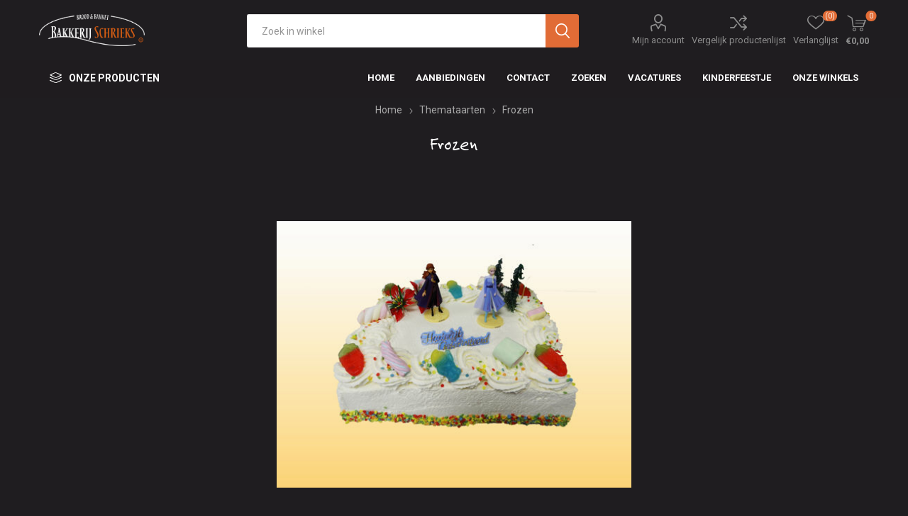

--- FILE ---
content_type: text/html; charset=utf-8
request_url: https://bakkerij-janschrieks.nl/frozen
body_size: 48128
content:
<!DOCTYPE html><html lang=nl class=html-product-details-page><head><title>Bakkerij Jan Schrieks | Frozen</title><meta charset=UTF-8><meta name=description content="Al 25 jaar een echte Zeeuwse ambachtelijke bakkeren altijd een jong en bruisend familiebedrijf geweest en gebleven."><meta name=keywords content=""><meta name=generator content=nopCommerce><meta name=viewport content="width=device-width, initial-scale=1, maximum-scale=1, user-scalable=0"><link rel=preload as=font href=/Themes/Emporium/Content/icons/emporium-icons.woff crossorigin><link href="https://fonts.googleapis.com/css?family=Roboto:300,400,700&amp;subset=cyrillic-ext,greek-ext&amp;display=swap" rel=stylesheet><meta property=og:type content=product><meta property=og:title content=Frozen><meta property=og:description content=""><meta property=og:image content=https://bakkerij-janschrieks.nl/images/thumbs/0000838_frozen_510.jpeg><meta property=og:image:url content=https://bakkerij-janschrieks.nl/images/thumbs/0000838_frozen_510.jpeg><meta property=og:url content=https://bakkerij-janschrieks.nl/frozen><meta property=og:site_name content="Bakkerij Jan Schrieks"><meta property=twitter:card content=summary><meta property=twitter:site content="Bakkerij Jan Schrieks"><meta property=twitter:title content=Frozen><meta property=twitter:description content=""><meta property=twitter:image content=https://bakkerij-janschrieks.nl/images/thumbs/0000838_frozen_510.jpeg><meta property=twitter:url content=https://bakkerij-janschrieks.nl/frozen><link rel=stylesheet href=https://use.typekit.net/vrb1ejt.css><style>.product-details-page .full-description{display:none}.product-details-page .ui-tabs .full-description{display:block}.product-details-page .tabhead-full-description{display:none}.product-details-page .product-specs-box{display:none}.product-details-page .ui-tabs .product-specs-box{display:block}.product-details-page .ui-tabs .product-specs-box .title{display:none}</style><script async src="https://www.googletagmanager.com/gtag/js?id=G-9K4PNY6F5M"></script><script>function gtag(){dataLayer.push(arguments)}window.dataLayer=window.dataLayer||[];gtag("js",new Date);gtag("config","G-9K4PNY6F5M")</script><link href="/Themes/Emporium/Content/css/styles.css?v=4.30" rel=stylesheet><link href="/Themes/Emporium/Content/css/tables.css?v=4.30" rel=stylesheet><link href="/Themes/Emporium/Content/css/mobile.css?v=4.30" rel=stylesheet><link href="/Themes/Emporium/Content/css/480.css?v=4.30" rel=stylesheet><link href="/Themes/Emporium/Content/css/768.css?v=4.30" rel=stylesheet><link href="/Themes/Emporium/Content/css/1024.css?v=4.30" rel=stylesheet><link href="/Themes/Emporium/Content/css/1280.css?v=4.30" rel=stylesheet><link href="/Themes/Emporium/Content/css/1600.css?v=4.30" rel=stylesheet><link href="/Themes/Emporium/Content/css/schrieks.css?v=4.31" rel=stylesheet><link href="/Plugins/SevenSpikes.Core/Styles/slick-slider-1.6.0.css?v=4.30" rel=stylesheet><link href="/Plugins/SevenSpikes.Core/Styles/perfect-scrollbar.min.css?v=4.30" rel=stylesheet><link href=/Plugins/SevenSpikes.Nop.Plugins.CloudZoom/Themes/Emporium/Content/cloud-zoom/CloudZoom.css rel=stylesheet><link href=/lib/magnific-popup/magnific-popup.css rel=stylesheet><link href=/Plugins/SevenSpikes.Nop.Plugins.NopQuickTabs/Themes/Emporium/Content/QuickTabs.css rel=stylesheet><link href=/Plugins/SevenSpikes.Nop.Plugins.InstantSearch/Themes/Emporium/Content/InstantSearch.css rel=stylesheet><link href=/Plugins/SevenSpikes.Nop.Plugins.MegaMenu/Themes/Emporium/Content/MegaMenu.css rel=stylesheet><link href=/Plugins/SevenSpikes.Nop.Plugins.AjaxCart/Themes/Emporium/Content/ajaxCart.css rel=stylesheet><link href=/Plugins/SevenSpikes.Nop.Plugins.ProductRibbons/Styles/Ribbons.common.css rel=stylesheet><link href=/Plugins/SevenSpikes.Nop.Plugins.ProductRibbons/Themes/Emporium/Content/Ribbons.css rel=stylesheet><link href=/Plugins/SevenSpikes.Nop.Plugins.QuickView/Themes/Emporium/Content/QuickView.css rel=stylesheet><link href=/lib/fineuploader/fine-uploader.min.css rel=stylesheet><link href="/Themes/Emporium/Content/css/theme.custom-1.css?v=14" rel=stylesheet><script src=/Plugins/Ultimate.Core/Content/js/localization.js></script><link rel=apple-touch-icon sizes=180x180 href=/icons/icons_0/apple-touch-icon.png><link rel=icon type=image/png sizes=32x32 href=/icons/icons_0/favicon-32x32.png><link rel=icon type=image/png sizes=192x192 href=/icons/icons_0/android-chrome-192x192.png><link rel=icon type=image/png sizes=16x16 href=/icons/icons_0/favicon-16x16.png><link rel=manifest href=/icons/icons_0/site.webmanifest><link rel=mask-icon href=/icons/icons_0/safari-pinned-tab.svg color=#5bbad5><link rel="shortcut icon" href=/icons/icons_0/favicon.ico><meta name=msapplication-TileColor content=#2d89ef><meta name=msapplication-TileImage content=/icons/icons_0/mstile-144x144.png><meta name=msapplication-config content=/icons/icons_0/browserconfig.xml><meta name=theme-color content=#ffffff><body class=product-details-page-body><div class=ajax-loading-block-window style=display:none></div><div id=dialog-notifications-success title=Melding style=display:none></div><div id=dialog-notifications-error title=Fout style=display:none></div><div id=dialog-notifications-warning title=Waarschuwing style=display:none></div><div id=bar-notification class=bar-notification-container data-close=Sluiten></div><!--[if lte IE 8]><div style=clear:both;height:59px;text-align:center;position:relative><a href=http://www.microsoft.com/windows/internet-explorer/default.aspx target=_blank> <img src=/Themes/Emporium/Content/img/ie_warning.jpg height=42 width=820 alt="You are using an outdated browser. For a faster, safer browsing experience, upgrade for free today."> </a></div><![endif]--><div class=master-wrapper-page><div class=responsive-nav-wrapper-parent><div class=responsive-nav-wrapper><div class=menu-title><span>Menu</span></div><div class=search-wrap><span>Zoek</span></div><div class=mobile-logo><a href="/" class=logo> <img alt="Bakkerij Jan Schrieks" title="Bakkerij Jan Schrieks" src=https://bakkerij-janschrieks.nl/images/thumbs/0000111_logo_schrieks.png></a></div><div class=shopping-cart-link></div><div class=personal-button id=header-links-opener><span>Persoonlijk menu</span></div></div></div><div class=header><div class=header-upper><div class=header-selectors-wrapper></div></div><div class=header-lower><div class=header-logo><a href="/" class=logo> <img alt="Bakkerij Jan Schrieks" title="Bakkerij Jan Schrieks" src=https://bakkerij-janschrieks.nl/images/thumbs/0000111_logo_schrieks.png></a></div><div class="search-box store-search-box"><div class=close-side-menu><span class=close-side-menu-text>Zoek in winkel</span> <span class=close-side-menu-btn>Sluiten</span></div><form method=get id=small-search-box-form action=/search><input type=text class=search-box-text id=small-searchterms autocomplete=off name=q placeholder="Zoek in winkel" aria-label="Zoekvak tekstinvoer"> <input type=hidden class=instantSearchResourceElement data-highlightfirstfoundelement=true data-minkeywordlength=3 data-defaultproductsortoption=0 data-instantsearchurl=/instantSearchFor data-searchpageurl=/search data-searchinproductdescriptions=true data-numberofvisibleproducts=5 data-noresultsresourcetext=" No data found."> <input type=submit class="button-1 search-box-button" value=Zoeken></form></div><div class=header-links-wrapper><div class=header-links><ul><li><a href=/customer/info class="ico-account opener" data-loginurl=/login>Mijn account</a><div class=profile-menu-box><div class=close-side-menu><span class=close-side-menu-text>Mijn account</span> <span class=close-side-menu-btn>Sluiten</span></div><div class=header-form-holder><a href="/register?returnUrl=%2Ffrozen" class=ico-register>Registreren</a> <a href="/login?returnUrl=%2Ffrozen" class=ico-login>Inloggen</a></div></div><li><a href=/compareproducts class=ico-compare>Vergelijk productenlijst</a><li><a href=/wishlist class=ico-wishlist> <span class=wishlist-label>Verlanglijst</span> <span class=wishlist-qty>(0)</span> </a></ul><div class=mobile-flyout-wrapper><div class=close-side-menu><span class=close-side-menu-text>Winkelwagen</span> <span class=close-side-menu-btn>Sluiten</span></div><div id=flyout-cart class=flyout-cart data-removeitemfromcarturl=/EmporiumTheme/RemoveItemFromCart data-flyoutcarturl=/EmporiumTheme/FlyoutShoppingCart><div id=topcartlink><a href=/cart class=ico-cart> <span class=cart-qty>0</span> <span class=cart-label> &#x20AC;0,00 </span> </a></div><div class=mini-shopping-cart><div class=flyout-cart-scroll-area><p>U heeft geen artikelen in uw winkelwagen.</div></div></div></div></div></div></div><div class=header-menu-parent><div class="header-menu categories-in-side-panel"><div class=category-navigation-list-wrapper><span class=category-navigation-title>Onze producten</span><ul class="category-navigation-list sticky-flyout"></ul></div><div class=close-menu><span class=close-menu-text>Menu</span> <span class=close-menu-btn>Sluiten</span></div><ul class=mega-menu data-isrtlenabled=false data-enableclickfordropdown=false><li><a href="/" title=Home><span> Home</span></a><li><a href=/aanbiedingen title=Aanbiedingen><span> Aanbiedingen</span></a><li><a href=/contactus title=Contact><span> Contact</span></a><li><a href=/search title=Zoeken><span> Zoeken</span></a><li class="has-sublist mega-menu-categories root-category-items"><span class="with-subcategories single-item-categories labelfornextplusbutton">Onze producten</span><div class=plus-button></div><div class=sublist-wrap><ul class=sublist><li class=back-button><span>Back</span><li class=has-sublist><a href=/grootbrood title=Grootbrood class=with-subcategories><span>Grootbrood</span></a><div class=plus-button></div><div class=sublist-wrap><ul class=sublist><li class=back-button><span>Back</span><li><a class=lastLevelCategory href=/witbrood title=Witbrood><span>Witbrood</span></a><li><a class=lastLevelCategory href=/bruinbrood title=Bruinbrood><span>Bruinbrood</span></a><li><a class=lastLevelCategory href=/volkoren title=Volkoren><span>Volkoren</span></a><li><a class=lastLevelCategory href=/meergranen title=Meergranen><span>Meergranen</span></a></ul></div><li class=has-sublist><a href=/biologisch-brood title="Biologisch brood" class=with-subcategories><span>Biologisch brood</span></a><div class=plus-button></div><div class=sublist-wrap><ul class=sublist><li class=back-button><span>Back</span><li><a class=lastLevelCategory href=/eko-volkoren title="Eko volkoren"><span>Eko volkoren</span></a><li><a class=lastLevelCategory href=/eko-spelt title="Eko spelt"><span>Eko spelt</span></a><li><a class=lastLevelCategory href=/eko-meergranen title="Eko meergranen"><span>Eko meergranen</span></a><li><a class=lastLevelCategory href=/eko-desem-authenthiek title="Eko Desem authenthiek"><span>Eko Desem authenthiek</span></a></ul></div><li><a class=lastLevelCategory href=/gevuld-brood title="Gevuld brood"><span>Gevuld brood</span></a><li><a class=lastLevelCategory href=/kleinbrood title=Kleinbrood><span>Kleinbrood</span></a><li><a class=lastLevelCategory href=/hardbrood title=Hardbrood><span>Hardbrood</span></a><li><a class=lastLevelCategory href=/stokbrood title=Stokbrood><span>Stokbrood</span></a><li><a class=lastLevelCategory href=/stukwerk-zoet title="Stukwerk zoet"><span>Stukwerk zoet</span></a><li><a class=lastLevelCategory href=/stukwerk-hartig title="Stukwerk hartig"><span>Stukwerk hartig</span></a><li><a class=lastLevelCategory href=/cake-en-koek title="Cake en koek"><span>Cake en koek</span></a><li><a class=lastLevelCategory href=/gebak title=Gebak><span>Gebak</span></a><li><a class=lastLevelCategory href=/taarten title=Taarten><span>Taarten</span></a><li><a class=lastLevelCategory href=/themataarten title=Themataarten><span>Themataarten</span></a><li><a class=lastLevelCategory href=/geboorte title=Geboorte><span>Geboorte</span></a><li><a class=lastLevelCategory href=/aanbiedingen title=Aanbiedingen><span>Aanbiedingen</span></a></ul></div><li><a href=/vacatures title=Vacatures><span> Vacatures</span></a><li><a href=https://www.bakkerij-janschrieks.nl/kinderfeestjes-2 title=Kinderfeestje><span> Kinderfeestje</span></a><li class=store-locator><a class=with-subcategories href=/AllShops title="Onze winkels">Onze winkels</a><div class=plus-button></div><div class=sublist-wrap><ul class=sublist><li class=back-button><span>Terug</span><li><a href=/reigersbergstraat title=Reigersbergstraat>Reigersbergstraat</a><li><a href=/noordpoort title=Noordpoort>Noordpoort</a><li><a href=/euromarkt title=Euromarkt>Euromarkt</a><li><a href=/papegaaienburg title=Papegaaienburg>Papegaaienburg</a><li><a href=/veerstraat title=Veerstraat>Veerstraat</a><li><a href=/paspoortstraat title=Paspoortstraat>Paspoortstraat</a><li><a href=/dorpsdijk title=Dorpsdijk>Dorpsdijk</a><li><a href=/markt title=Markt>Markt</a><li><a href=/oostkapelle title=Oostkapelle>Oostkapelle</a></ul></div></ul><ul class=mega-menu-responsive><li class=all-categories><span class=labelfornextplusbutton>Onze producten</span><div class=plus-button></div><div class=sublist-wrap><ul class=sublist><li class=back-button><span>Terug</span><li class="has-sublist mega-menu-categories root-category-items"><span class="with-subcategories single-item-categories labelfornextplusbutton">Onze producten</span><div class=plus-button></div><div class=sublist-wrap><ul class=sublist><li class=back-button><span>Back</span><li class=has-sublist><a href=/grootbrood title=Grootbrood class=with-subcategories><span>Grootbrood</span></a><div class=plus-button></div><div class=sublist-wrap><ul class=sublist><li class=back-button><span>Back</span><li><a class=lastLevelCategory href=/witbrood title=Witbrood><span>Witbrood</span></a><li><a class=lastLevelCategory href=/bruinbrood title=Bruinbrood><span>Bruinbrood</span></a><li><a class=lastLevelCategory href=/volkoren title=Volkoren><span>Volkoren</span></a><li><a class=lastLevelCategory href=/meergranen title=Meergranen><span>Meergranen</span></a></ul></div><li class=has-sublist><a href=/biologisch-brood title="Biologisch brood" class=with-subcategories><span>Biologisch brood</span></a><div class=plus-button></div><div class=sublist-wrap><ul class=sublist><li class=back-button><span>Back</span><li><a class=lastLevelCategory href=/eko-volkoren title="Eko volkoren"><span>Eko volkoren</span></a><li><a class=lastLevelCategory href=/eko-spelt title="Eko spelt"><span>Eko spelt</span></a><li><a class=lastLevelCategory href=/eko-meergranen title="Eko meergranen"><span>Eko meergranen</span></a><li><a class=lastLevelCategory href=/eko-desem-authenthiek title="Eko Desem authenthiek"><span>Eko Desem authenthiek</span></a></ul></div><li><a class=lastLevelCategory href=/gevuld-brood title="Gevuld brood"><span>Gevuld brood</span></a><li><a class=lastLevelCategory href=/kleinbrood title=Kleinbrood><span>Kleinbrood</span></a><li><a class=lastLevelCategory href=/hardbrood title=Hardbrood><span>Hardbrood</span></a><li><a class=lastLevelCategory href=/stokbrood title=Stokbrood><span>Stokbrood</span></a><li><a class=lastLevelCategory href=/stukwerk-zoet title="Stukwerk zoet"><span>Stukwerk zoet</span></a><li><a class=lastLevelCategory href=/stukwerk-hartig title="Stukwerk hartig"><span>Stukwerk hartig</span></a><li><a class=lastLevelCategory href=/cake-en-koek title="Cake en koek"><span>Cake en koek</span></a><li><a class=lastLevelCategory href=/gebak title=Gebak><span>Gebak</span></a><li><a class=lastLevelCategory href=/taarten title=Taarten><span>Taarten</span></a><li><a class=lastLevelCategory href=/themataarten title=Themataarten><span>Themataarten</span></a><li><a class=lastLevelCategory href=/geboorte title=Geboorte><span>Geboorte</span></a><li><a class=lastLevelCategory href=/aanbiedingen title=Aanbiedingen><span>Aanbiedingen</span></a></ul></div></ul></div><li><a href="/" title=Home><span> Home</span></a><li><a href=/aanbiedingen title=Aanbiedingen><span> Aanbiedingen</span></a><li><a href=/contactus title=Contact><span> Contact</span></a><li><a href=/search title=Zoeken><span> Zoeken</span></a><li><a href=/vacatures title=Vacatures><span> Vacatures</span></a><li><a href=https://www.bakkerij-janschrieks.nl/kinderfeestjes-2 title=Kinderfeestje><span> Kinderfeestje</span></a><li class=store-locator><a class=with-subcategories href=/AllShops title="Onze winkels">Onze winkels</a><div class=plus-button></div><div class=sublist-wrap><ul class=sublist><li class=back-button><span>Terug</span><li><a href=/reigersbergstraat title=Reigersbergstraat>Reigersbergstraat</a><li><a href=/noordpoort title=Noordpoort>Noordpoort</a><li><a href=/euromarkt title=Euromarkt>Euromarkt</a><li><a href=/papegaaienburg title=Papegaaienburg>Papegaaienburg</a><li><a href=/veerstraat title=Veerstraat>Veerstraat</a><li><a href=/paspoortstraat title=Paspoortstraat>Paspoortstraat</a><li><a href=/dorpsdijk title=Dorpsdijk>Dorpsdijk</a><li><a href=/markt title=Markt>Markt</a><li><a href=/oostkapelle title=Oostkapelle>Oostkapelle</a></ul></div></ul><div class=mobile-menu-items></div></div></div></div><div class=overlayOffCanvas></div><div class=master-wrapper-content><div class=ajaxCartInfo data-getajaxcartbuttonurl=/NopAjaxCart/GetAjaxCartButtonsAjax data-productpageaddtocartbuttonselector=.add-to-cart-button data-productboxaddtocartbuttonselector=.product-box-add-to-cart-button data-productboxproductitemelementselector=.product-item data-usenopnotification=False data-nopnotificationcartresource="Het product is toegevoegd aan uw &lt;a href=&#34;/cart&#34;>winkelwagen&lt;/a>" data-nopnotificationwishlistresource="Het product is toegevoegd aan uw &lt;a href=&#34;/wishlist&#34;>verlanglijst&lt;/a>" data-enableonproductpage=True data-enableoncatalogpages=True data-minishoppingcartquatityformattingresource=({0}) data-miniwishlistquatityformattingresource=({0}) data-addtowishlistbuttonselector=.add-to-wishlist-button></div><input id=addProductVariantToCartUrl name=addProductVariantToCartUrl type=hidden value=/AddProductFromProductDetailsPageToCartAjax> <input id=addProductToCartUrl name=addProductToCartUrl type=hidden value=/AddProductToCartAjax> <input id=miniShoppingCartUrl name=miniShoppingCartUrl type=hidden value=/MiniShoppingCart> <input id=flyoutShoppingCartUrl name=flyoutShoppingCartUrl type=hidden value=/NopAjaxCartFlyoutShoppingCart> <input id=checkProductAttributesUrl name=checkProductAttributesUrl type=hidden value=/CheckIfProductOrItsAssociatedProductsHasAttributes> <input id=getMiniProductDetailsViewUrl name=getMiniProductDetailsViewUrl type=hidden value=/GetMiniProductDetailsView> <input id=flyoutShoppingCartPanelSelector name=flyoutShoppingCartPanelSelector type=hidden value=#flyout-cart> <input id=shoppingCartMenuLinkSelector name=shoppingCartMenuLinkSelector type=hidden value=.cart-qty> <input id=wishlistMenuLinkSelector name=wishlistMenuLinkSelector type=hidden value=span.wishlist-qty><div id=product-ribbon-info data-productid=652 data-productboxselector=".product-item, .item-holder" data-productboxpicturecontainerselector=".picture, .item-picture" data-productpagepicturesparentcontainerselector=.product-essential data-productpagebugpicturecontainerselector=.picture data-retrieveproductribbonsurl=/RetrieveProductRibbons></div><div class=quickViewData data-productselector=.product-item data-productselectorchild=.btn-wrapper data-retrievequickviewurl=/quickviewdata data-quickviewbuttontext="Quick View" data-quickviewbuttontitle="Quick View" data-isquickviewpopupdraggable=False data-enablequickviewpopupoverlay=False data-accordionpanelsheightstyle=content data-getquickviewbuttonroute=/getquickviewbutton></div><div class=master-column-wrapper><div class=center-1><div class="page product-details-page"><div class=page-body><form method=post id=product-details-form action=/frozen><div itemscope itemtype=http://schema.org/Product><meta itemprop=name content=Frozen><meta itemprop=sku content=63100_GROUPED_><meta itemprop=gtin><meta itemprop=mpn><meta itemprop=description content=""><meta itemprop=image content=https://bakkerij-janschrieks.nl/images/thumbs/0000838_frozen_510.jpeg><div itemprop=offers itemscope itemtype=http://schema.org/Offer><meta itemprop=url content=https://bakkerij-janschrieks.nl/frozen><meta itemprop=price content=40.00><meta itemprop=priceCurrency content=EUR><meta itemprop=priceValidUntil></div><div itemprop=review itemscope itemtype=http://schema.org/Review><meta itemprop=author content=ALL><meta itemprop=url content=/productreviews/652></div><div itemprop=isAccessoryOrSparePartFor itemscope itemtype=http://schema.org/Product><meta itemprop=name content="Themataart Frozen 2, 12 personen rond"><meta itemprop=sku content=63100><meta itemprop=gtin><meta itemprop=mpn><meta itemprop=description content=""><meta itemprop=image content=https://bakkerij-janschrieks.nl/images/thumbs/0000230_themataart-frozen-2-12-personen-rond_320.jpeg><div itemprop=offers itemscope itemtype=http://schema.org/Offer><meta itemprop=url content=https://bakkerij-janschrieks.nl/themataart-frozen-2-12-personen-rond><meta itemprop=price content=40.00><meta itemprop=priceCurrency content=EUR><meta itemprop=priceValidUntil></div><div itemprop=review itemscope itemtype=http://schema.org/Review><meta itemprop=author content=ALL><meta itemprop=url content=/productreviews/107></div></div><div itemprop=isAccessoryOrSparePartFor itemscope itemtype=http://schema.org/Product><meta itemprop=name content="Themataart Frozen 2, 20 personen vierkant"><meta itemprop=sku content=63101><meta itemprop=gtin><meta itemprop=mpn><meta itemprop=description content=""><meta itemprop=image content=https://bakkerij-janschrieks.nl/images/thumbs/0000448_themataart-frozen-2-20-personen_320.jpeg><div itemprop=offers itemscope itemtype=http://schema.org/Offer><meta itemprop=url content=https://bakkerij-janschrieks.nl/themataart-frozen-2-20-personen><meta itemprop=price content=56.95><meta itemprop=priceCurrency content=EUR><meta itemprop=priceValidUntil></div><div itemprop=review itemscope itemtype=http://schema.org/Review><meta itemprop=author content=ALL><meta itemprop=url content=/productreviews/491></div></div></div><div data-productid=652><div class=product-essential><div class=mobile-name-holder></div><div class=mobile-prev-next-holder></div><input type=hidden class=cloudZoomAdjustPictureOnProductAttributeValueChange data-productid=652 data-isintegratedbywidget=true> <input type=hidden class=cloudZoomEnableClickToZoom><div class="gallery sevenspikes-cloudzoom-gallery"><div class=picture-wrapper><div class=picture id=sevenspikes-cloud-zoom data-zoomwindowelementid="" data-selectoroftheparentelementofthecloudzoomwindow="" data-defaultimagecontainerselector=".product-essential .gallery" data-zoom-window-width=400 data-zoom-window-height=400><a href=https://bakkerij-janschrieks.nl/images/thumbs/0000838_frozen.jpeg data-full-image-url=https://bakkerij-janschrieks.nl/images/thumbs/0000838_frozen.jpeg class=picture-link id=zoom1> <img src=https://bakkerij-janschrieks.nl/images/thumbs/0000838_frozen_510.jpeg alt="Afbeelding van Frozen" class=cloudzoom id=cloudZoomImage itemprop=image data-cloudzoom="appendSelector: '.picture-wrapper', zoomPosition: 'inside', zoomOffsetX: 0, captionPosition: 'bottom', tintOpacity: 0, zoomWidth: 400, zoomHeight: 400, easing: 3, touchStartDelay: true, zoomFlyOut: false, disableZoom: 'auto'"> </a></div></div></div><div class=overview><div class=prev-next-holder></div><div class=breadcrumb><ul itemscope itemtype=http://schema.org/BreadcrumbList><li><span> <a href="/"> <span>Home</span> </a> </span> <span class=delimiter>/</span><li itemprop=itemListElement itemscope itemtype=http://schema.org/ListItem><a href=/themataarten itemprop=item> <span itemprop=name>Themataarten</span> </a> <span class=delimiter>/</span><meta itemprop=position content=1><li itemprop=itemListElement itemscope itemtype=http://schema.org/ListItem><strong class=current-item itemprop=name>Frozen</strong> <span itemprop=item itemscope itemtype=http://schema.org/Thing id=/frozen> </span><meta itemprop=position content=2></ul></div><div class=product-name><h1>Frozen</h1></div><div class=reviews-and-compare><div class=compare-products><button type=button value="Vergelijk product" class="button-2 add-to-compare-list-button" onclick="return AjaxCart.addproducttocomparelist(&#34;/compareproducts/add/652&#34;),!1">Vergelijk product</button></div></div><div class=grouped-product-box><label>Meerdere variaties</label> <a href=#product-list-start class=grouped-btn><span>0</span>variaties beschikbaar</a></div><div class=product-social-buttons><label class=product-social-label>Delen:</label><ul class=product-social-sharing><li><a class=twitter title="Delen op Twitter" href="javascript:openShareWindow(&#34;https://twitter.com/share?url=https://bakkerij-janschrieks.nl/frozen&#34;)">Delen op Twitter</a><li><a class=facebook title="Delen op Facebook" href="javascript:openShareWindow(&#34;https://www.facebook.com/sharer.php?u=https://bakkerij-janschrieks.nl/frozen&#34;)">Delen op Facebook</a><li><a class=pinterest title="Delen op Pinterest" href="javascript:void function(){var n=document.createElement(&#34;script&#34;);n.setAttribute(&#34;type&#34;,&#34;text/javascript&#34;);n.setAttribute(&#34;charset&#34;,&#34;UTF-8&#34;);n.setAttribute(&#34;src&#34;,&#34;https://assets.pinterest.com/js/pinmarklet.js?r=&#34;+Math.random()*99999999);document.body.appendChild(n)}()">Delen op Pinterest</a><li><div class=email-a-friend><input type=button value="E-mail een vriend" class="button-2 email-a-friend-button" onclick="setLocation(&#34;/productemailafriend/652&#34;)"></div></ul><script>function openShareWindow(n){var t=520,i=400,r=screen.height/2-i/2,u=screen.width/2-t/2;window.open(n,"sharer","top="+r+",left="+u+",toolbar=0,status=0,width="+t+",height="+i)}</script></div></div></div><div class=product-collateral><div id=product-list-start class=product-variant-list><div class=product-variant-line data-productid=107><div class=variant-picture><img src="[data-uri]" data-lazyloadsrc=https://bakkerij-janschrieks.nl/images/thumbs/0000230_themataart-frozen-2-12-personen-rond_320.jpeg alt="Afbeelding van Themataart Frozen 2, 12 personen rond" title="Afbeelding van Themataart Frozen 2, 12 personen rond" id=main-product-img-107></div><div class=variant-overview><div class=variant-info><div class=variant-name>Themataart Frozen 2, 12 personen rond</div><div class=additional-details><div class=sku><span class=label>Artikelnummer::</span> <span class=value id=sku-107>63100</span></div></div><div class=attributes-wrapper><div class=attributes><dl><dt id=product_attribute_label_94><label class=text-prompt> Vulling </label> <span class=required>*</span><dd id=product_attribute_input_94><select name=product_attribute_94 id=product_attribute_94><option value=270>Gele room<option selected value=271>Jam<option value=272>Room Suisse</select><dt id=product_attribute_label_95><label class=text-prompt> Aanzetsel </label> <span class=required>*</span><dd id=product_attribute_input_95><select name=product_attribute_95 id=product_attribute_95><option selected value=273>Amandelschaafsel<option value=274>Chocolade<option value=275>Confetti<option value=276>Hazelnootkrokant<option value=277>Overtrokken met marsepein [&#x2B;&#x20AC;5,00]</select><dt id=product_attribute_label_96><label class=text-prompt> Optie Tekst op taart </label><dd id=product_attribute_input_96><ul class=option-list><li><input id=product_attribute_96_278 type=checkbox name=product_attribute_96 value=278> <label for=product_attribute_96_278>Optie Tekst op taart [&#x2B;&#x20AC;1,00]</label></ul><dt id=product_attribute_label_97><label class=text-prompt> Tekst op taart </label><dd id=product_attribute_input_97><input name=product_attribute_97 type=text class=textbox id=product_attribute_97><dt id=product_attribute_label_98><label class=text-prompt> Kaarsjes </label><dd id=product_attribute_input_98><select name=product_attribute_98 id=product_attribute_98><option value=0>---<option selected value=279>aantal kaarsjes 0<option value=280>aantal kaarsjes 1<option value=281>aantal kaarsjes 2<option value=282>aantal kaarsjes 3<option value=283>aantal kaarsjes 4<option value=284>aantal kaarsjes 5<option value=285>aantal kaarsjes 6<option value=286>aantal kaarsjes 7<option value=287>aantal kaarsjes 8<option value=2143>aantal kaarsjes 9</select></dl></div></div></div><div class=product-variant-box><div class=prices><div class=product-price><span id=price-value-107 class=price-value-107> €40,00 </span></div></div><div class=variant-buttons-wrapper><div class=add-to-cart><div class=add-to-cart-panel><label class=qty-label for=addtocart_107_EnteredQuantity>Aantal:</label><div class=add-to-cart-qty-wrapper><input id=product_enteredQuantity_107 class=qty-input type=text aria-label=products.qty.arialabel data-val=true data-val-required="The Aantal field is required." name=addtocart_107.EnteredQuantity value=1> <span class=plus>&#x69;</span> <span class=minus>&#x68;</span></div><input type=button id=add-to-cart-button-107 class="button-1 add-to-cart-button" value=Bestellen data-productid=107 onclick="return AjaxCart.addproducttocart_details(&#34;/addproducttocart/details/107/1&#34;,&#34;#product-details-form&#34;),!1"></div></div><div class=add-to-wishlist><button type=button id=add-to-wishlist-button-107 class="button-2 add-to-wishlist-button" value="Toevoegen aan verlanglijst" data-productid=107 onclick="return AjaxCart.addproducttocart_details(&#34;/addproducttocart/details/107/2&#34;,&#34;#product-details-form&#34;),!1"><span>Toevoegen aan verlanglijst</span></button></div></div></div></div></div><div class=product-variant-line data-productid=491><div class=variant-picture><img src="[data-uri]" data-lazyloadsrc=https://bakkerij-janschrieks.nl/images/thumbs/0000448_themataart-frozen-2-20-personen_320.jpeg alt="Afbeelding van Themataart Frozen 2, 20 personen vierkant" title="Afbeelding van Themataart Frozen 2, 20 personen vierkant" id=main-product-img-491></div><div class=variant-overview><div class=variant-info><div class=variant-name>Themataart Frozen 2, 20 personen vierkant</div><div class=additional-details><div class=sku><span class=label>Artikelnummer::</span> <span class=value id=sku-491>63101</span></div></div><div class=attributes-wrapper><div class=attributes><dl><dt id=product_attribute_label_370><label class=text-prompt> Vulling </label> <span class=required>*</span><dd id=product_attribute_input_370><select name=product_attribute_370 id=product_attribute_370><option value=1313>Gele room<option selected value=1314>Jam<option value=1315>Room Suisse</select><dt id=product_attribute_label_371><label class=text-prompt> Aanzetsel </label> <span class=required>*</span><dd id=product_attribute_input_371><select name=product_attribute_371 id=product_attribute_371><option selected value=1316>Amandelschaafsel<option value=1317>Chocolade<option value=1318>Confetti<option value=1319>Hazelnootkrokant<option value=1320>Overtrokken met marsepein [&#x2B;&#x20AC;5,00]</select><dt id=product_attribute_label_372><label class=text-prompt> Optie Tekst op taart </label><dd id=product_attribute_input_372><ul class=option-list><li><input id=product_attribute_372_1321 type=checkbox name=product_attribute_372 value=1321> <label for=product_attribute_372_1321>Optie Tekst op taart [&#x2B;&#x20AC;1,00]</label></ul><dt id=product_attribute_label_373><label class=text-prompt> Tekst op taart </label><dd id=product_attribute_input_373><input name=product_attribute_373 type=text class=textbox id=product_attribute_373><dt id=product_attribute_label_374><label class=text-prompt> Kaarsjes </label><dd id=product_attribute_input_374><select name=product_attribute_374 id=product_attribute_374><option value=0>---<option value=1322>aantal kaarsje 1<option value=1323>aantal kaarsjes 2<option value=1324>aantal kaarsjes 3<option value=1325>aantal kaarsjes 4<option value=1326>aantal kaarsjes 5<option value=1327>aantal kaarsjes 6<option value=1328>aantal kaarsjes 7<option value=1329>aantal kaarsjes 8<option value=1330>aantal kaarsjes 9</select></dl></div></div></div><div class=product-variant-box><div class=prices><div class=product-price><span id=price-value-491 class=price-value-491> €56,95 </span></div></div><div class=variant-buttons-wrapper><div class=add-to-cart><div class=add-to-cart-panel><label class=qty-label for=addtocart_491_EnteredQuantity>Aantal:</label><div class=add-to-cart-qty-wrapper><input id=product_enteredQuantity_491 class=qty-input type=text aria-label=products.qty.arialabel data-val=true data-val-required="The Aantal field is required." name=addtocart_491.EnteredQuantity value=1> <span class=plus>&#x69;</span> <span class=minus>&#x68;</span></div><input type=button id=add-to-cart-button-491 class="button-1 add-to-cart-button" value=Bestellen data-productid=491 onclick="return AjaxCart.addproducttocart_details(&#34;/addproducttocart/details/491/1&#34;,&#34;#product-details-form&#34;),!1"></div></div><div class=add-to-wishlist><button type=button id=add-to-wishlist-button-491 class="button-2 add-to-wishlist-button" value="Toevoegen aan verlanglijst" data-productid=491 onclick="return AjaxCart.addproducttocart_details(&#34;/addproducttocart/details/491/2&#34;,&#34;#product-details-form&#34;),!1"><span>Toevoegen aan verlanglijst</span></button></div></div></div></div></div></div></div><div id=quickTabs class=productTabs data-ajaxenabled=false data-productreviewsaddnewurl=/ProductTab/ProductReviewsTabAddNew/652 data-productcontactusurl=/ProductTab/ProductContactUsTabAddNew/652 data-couldnotloadtaberrormessage="Couldn't load this tab."><div class=productTabs-header><ul><li><a href=#quickTab-description>Omschrijving</a></ul></div><div class=productTabs-body><div id=quickTab-description><div class=full-description><p><strong>Ingrediënten</strong><br><b>ei</b>, suiker, <b>tarwe</b>bloem, slagroom (<b>melk</b>), <b>tarwe</b>zetmeel, water, aardbeien, druiven, mandarijn, glucosestroop, <b>melk</b>poeder (magere), emulgator(E472b, E477, E471), rijsmiddel(E450, E500), rode bessen puree, plantaardige olie(zonnebloem), aardappelzetmeel, rijstemeel, maiszetmeel, rode bessensap (concentraat), geleermiddel(E440), vlierbessen (concentraat), aroma, frambozensap (concentraat), frambozenpuree (concentraat), conserveermiddel(E202), kleurstof(E150c, E100, E120, E131, E160a), stabilisator(E407), voedingszuur(E330), zuurteregelaar(E331, E341)<br><br><strong>Allergenen</strong><br>ei, gluten bevattende granen, melk<br><br><strong>Voedingswaarden per 100 gram</strong><br>Voedingswaarden per 100 gram : Energie 1102 Kj (263 Kcal), Vetten 8.6 g., Vetten verzadigd 5.3 g., Koolhydraten 40.6 g., Eiwitten 6.0 g., Zout 0.92 g.</div></div></div></div><div class=carousel-wrapper></div></div><input name=__RequestVerificationToken type=hidden value=CfDJ8AOxlJtNu4pGnVtMChcIb6q5MfR94dCNs3GCb5RALxYYFQqOse86py74Ca1oWz_9ZyQWfrEzqFOPhM1NhDoj5PckgfACI3XN25UOletKgOa8vzJp2rzYOJ053l8dz7R4cjOJc-7T6pI57VezERQqryY></form></div></div></div></div></div><div class=footer><div class=footer-upper><div class=newsletter><div class=title><strong>Nieuwsbrief</strong></div><div class=newsletter-subscribe id=newsletter-subscribe-block><div class=newsletter-email><input id=newsletter-email class=newsletter-subscribe-text placeholder="Uw email" aria-label=Aanmelden type=email name=NewsletterEmail> <input type=button value=Aanmelden id=newsletter-subscribe-button class="button-1 newsletter-subscribe-button"></div><div class=newsletter-validation><span id=subscribe-loading-progress style=display:none class=please-wait>Wacht</span> <span class=field-validation-valid data-valmsg-for=NewsletterEmail data-valmsg-replace=true></span></div></div><div class=newsletter-result id=newsletter-result-block></div></div></div><div class=footer-middle><div class=footer-block><div class=title><strong>Informatie</strong></div><ul class=list><li><a href=/sitemap>Sitemap</a><li><a href=/contactus>Contact</a><li><a href=/privacy-notice>Privacy verklaring</a><li><a href=/conditions-of-use>Algemene voorwaarden</a><li><a href=/about-us>Over Bakkerij Schrieks</a></ul></div><div class=footer-block><div class=title><strong>Mijn account</strong></div><ul class=list><li><a href=/customer/info>Mijn account</a><li><a href=/order/history>Bestellingen</a><li><a href=/customer/addresses>Klant adressen</a></ul></div><div class=footer-block><div class=title><strong>Klantenservice</strong></div><ul class=list><li><a href=/vacatures>Vacatures</a><li><a href=/compareproducts>Vergelijk productenlijst</a><li><a href=/cart>Winkelwagen</a><li><a href=/wishlist>Verlanglijst</a></ul></div><div class=socials-and-payments><div class=social-icons><div class=title><strong>Volg ons</strong></div><ul class=social-sharing><li><a target=_blank class=facebook href="https://www.facebook.com/bakkerijjanschrieks/" aria-label=Facebook></a></ul></div></div></div><div class=footer-lower><div class=footer-powered-by>Powered by <a href="https://www.nopcommerce.com/">nopCommerce</a> and <a href=https://www.compad.nl>Compad Software</a></div><div class=footer-designed-by>Designed by <a href=https://www.compadstudio.com target=_blank>Compad Reclamestudio</a></div><div class=footer-disclaimer>Copyright ; 2026 Bakkerij Jan Schrieks. Alle rechten voorbehouden.</div></div></div></div><script src=/lib/jquery/jquery-3.4.1.min.js></script><script src=/lib/jquery-validate/jquery.validate-v1.19.1/jquery.validate.min.js></script><script src=/lib/jquery-validate/jquery.validate.unobtrusive-v3.2.11/jquery.validate.unobtrusive.min.js></script><script src=/lib/jquery-ui/jquery-ui-1.12.1.custom/jquery-ui.min.js></script><script src=/lib/jquery-migrate/jquery-migrate-3.1.0.min.js></script><script src=/Plugins/SevenSpikes.Core/Scripts/iOS-12-array-reverse-fix.min.js></script><script src=/js/public.common.js></script><script src=/js/public.ajaxcart.js></script><script src=/js/public.countryselect.js></script><script src=/lib/kendo/2020.1.406/js/kendo.core.min.js></script><script src=/lib/kendo/2020.1.406/js/kendo.userevents.min.js></script><script src=/lib/kendo/2020.1.406/js/kendo.draganddrop.min.js></script><script src=/lib/kendo/2020.1.406/js/kendo.popup.min.js></script><script src=/lib/kendo/2020.1.406/js/kendo.window.min.js></script><script src=/Plugins/SevenSpikes.Nop.Plugins.InstantSearch/Scripts/InstantSearch.min.js></script><script src=/lib/kendo/2020.1.406/js/kendo.data.min.js></script><script src=/lib/kendo/2020.1.406/js/kendo.list.min.js></script><script src=/lib/kendo/2020.1.406/js/kendo.autocomplete.min.js></script><script src=/lib/kendo/2020.1.406/js/kendo.fx.min.js></script><script src=/Plugins/SevenSpikes.Core/Scripts/cloudzoom.core.min.js></script><script src=/Plugins/SevenSpikes.Nop.Plugins.CloudZoom/Scripts/CloudZoom.min.js></script><script src=/lib/magnific-popup/jquery.magnific-popup.min.js></script><script src=/Plugins/SevenSpikes.Nop.Plugins.NopQuickTabs/Scripts/ProductTabs.min.js></script><script src=/Plugins/SevenSpikes.Core/Scripts/sevenspikes.core.min.js></script><script src=/Plugins/SevenSpikes.Nop.Plugins.MegaMenu/Scripts/MegaMenu.min.js></script><script src=/Plugins/SevenSpikes.Core/Scripts/jquery.json-2.4.min.js></script><script src=/Plugins/SevenSpikes.Nop.Plugins.AjaxCart/Scripts/AjaxCart.min.js></script><script src=/Plugins/SevenSpikes.Nop.Plugins.ProductRibbons/Scripts/ProductRibbons.min.js></script><script src=/lib/fineuploader/jquery.fine-uploader.min.js></script><script src=/Plugins/SevenSpikes.Nop.Plugins.QuickView/Scripts/QuickView.min.js></script><script src=/Plugins/SevenSpikes.Core/Scripts/footable.min.js></script><script src=/Plugins/SevenSpikes.Core/Scripts/perfect-scrollbar.min.js></script><script src=/Plugins/SevenSpikes.Core/Scripts/sevenspikes.theme.min.js></script><script src=/Plugins/SevenSpikes.Core/Scripts/slick-slider-1.6.0.min.js></script><script src=/Themes/Emporium/Content/scripts/emporium.js></script><script>$(document).ready(function(){showHideDropdownQuantity("product_attribute_94")})</script><script>$(document).ready(function(){showHideDropdownQuantity("product_attribute_95")})</script><script>$(document).ready(function(){showHideDropdownQuantity("product_attribute_98")})</script><script>function showHideDropdownQuantity(n){$("select[name="+n+"] > option").each(function(){$("#"+n+"_"+this.value+"_qty_box").hide()});$("#"+n+"_"+$("select[name="+n+"] > option:selected").val()+"_qty_box").css("display","inline-block")}function showHideRadioQuantity(n){$("input[name="+n+"]:radio").each(function(){$("#"+$(this).attr("id")+"_qty_box").hide()});$("#"+n+"_"+$("input[name="+n+"]:radio:checked").val()+"_qty_box").css("display","inline-block")}function showHideCheckboxQuantity(n){$("#"+n).is(":checked")?$("#"+n+"_qty_box").css("display","inline-block"):$("#"+n+"_qty_box").hide()}</script><script>function attribute_change_handler_107(){$.ajax({cache:!1,url:"/shoppingcart/productdetails_attributechange?productId=107&validateAttributeConditions=True&loadPicture=True",data:$("#product-details-form").serialize(),type:"POST",success:function(n){var t;if(n.price&&$(".price-value-107").text(n.price),n.basepricepangv?$("#base-price-pangv-107").text(n.basepricepangv):$("#base-price-pangv-107").hide(),n.sku?$("#sku-107").text(n.sku).parent(".sku").show():$("#sku-107").parent(".sku").hide(),n.mpn?$("#mpn-107").text(n.mpn).parent(".manufacturer-part-number").show():$("#mpn-107").parent(".manufacturer-part-number").hide(),n.gtin?$("#gtin-107").text(n.gtin).parent(".gtin").show():$("#gtin-107").parent(".gtin").hide(),n.stockAvailability&&$("#stock-availability-value-107").text(n.stockAvailability),n.enabledattributemappingids)for(t=0;t<n.enabledattributemappingids.length;t++)$("#product_attribute_label_"+n.enabledattributemappingids[t]).show(),$("#product_attribute_input_"+n.enabledattributemappingids[t]).show();if(n.disabledattributemappingids)for(t=0;t<n.disabledattributemappingids.length;t++)$("#product_attribute_label_"+n.disabledattributemappingids[t]).hide(),$("#product_attribute_input_"+n.disabledattributemappingids[t]).hide();n.pictureDefaultSizeUrl&&$("#main-product-img-107").attr("src",n.pictureDefaultSizeUrl);n.pictureFullSizeUrl&&$("#main-product-img-lightbox-anchor-107").attr("href",n.pictureFullSizeUrl);n.message&&alert(n.message);$(document).trigger({type:"product_attributes_changed",changedData:n})}})}$(document).ready(function(){attribute_change_handler_107();$("#product_attribute_94").on("change",function(){attribute_change_handler_107()});$("#product_attribute_95").on("change",function(){attribute_change_handler_107()});$("#product_attribute_96_278").on("click",function(){attribute_change_handler_107()});$("#product_attribute_98").on("change",function(){attribute_change_handler_107()})})</script><script>$(document).ready(function(){$("#addtocart_107_EnteredQuantity").on("keydown",function(n){if(n.keyCode==13)return $("#add-to-cart-button-107").trigger("click"),!1});$("#product_enteredQuantity_107").on("input propertychange paste",function(){var n={productId:107,quantity:$("#product_enteredQuantity_107").val()};$(document).trigger({type:"product_quantity_changed",changedData:n})})})</script><script>$(document).ready(function(){showHideDropdownQuantity("product_attribute_370")})</script><script>$(document).ready(function(){showHideDropdownQuantity("product_attribute_371")})</script><script>$(document).ready(function(){showHideDropdownQuantity("product_attribute_374")})</script><script>function attribute_change_handler_491(){$.ajax({cache:!1,url:"/shoppingcart/productdetails_attributechange?productId=491&validateAttributeConditions=True&loadPicture=True",data:$("#product-details-form").serialize(),type:"POST",success:function(n){var t;if(n.price&&$(".price-value-491").text(n.price),n.basepricepangv?$("#base-price-pangv-491").text(n.basepricepangv):$("#base-price-pangv-491").hide(),n.sku?$("#sku-491").text(n.sku).parent(".sku").show():$("#sku-491").parent(".sku").hide(),n.mpn?$("#mpn-491").text(n.mpn).parent(".manufacturer-part-number").show():$("#mpn-491").parent(".manufacturer-part-number").hide(),n.gtin?$("#gtin-491").text(n.gtin).parent(".gtin").show():$("#gtin-491").parent(".gtin").hide(),n.stockAvailability&&$("#stock-availability-value-491").text(n.stockAvailability),n.enabledattributemappingids)for(t=0;t<n.enabledattributemappingids.length;t++)$("#product_attribute_label_"+n.enabledattributemappingids[t]).show(),$("#product_attribute_input_"+n.enabledattributemappingids[t]).show();if(n.disabledattributemappingids)for(t=0;t<n.disabledattributemappingids.length;t++)$("#product_attribute_label_"+n.disabledattributemappingids[t]).hide(),$("#product_attribute_input_"+n.disabledattributemappingids[t]).hide();n.pictureDefaultSizeUrl&&$("#main-product-img-491").attr("src",n.pictureDefaultSizeUrl);n.pictureFullSizeUrl&&$("#main-product-img-lightbox-anchor-491").attr("href",n.pictureFullSizeUrl);n.message&&alert(n.message);$(document).trigger({type:"product_attributes_changed",changedData:n})}})}$(document).ready(function(){attribute_change_handler_491();$("#product_attribute_370").on("change",function(){attribute_change_handler_491()});$("#product_attribute_371").on("change",function(){attribute_change_handler_491()});$("#product_attribute_372_1321").on("click",function(){attribute_change_handler_491()});$("#product_attribute_374").on("change",function(){attribute_change_handler_491()})})</script><script>$(document).ready(function(){$("#addtocart_491_EnteredQuantity").on("keydown",function(n){if(n.keyCode==13)return $("#add-to-cart-button-491").trigger("click"),!1});$("#product_enteredQuantity_491").on("input propertychange paste",function(){var n={productId:491,quantity:$("#product_enteredQuantity_491").val()};$(document).trigger({type:"product_quantity_changed",changedData:n})})})</script><script id=instantSearchItemTemplate type=text/x-kendo-template>
    <div class="instant-search-item" data-url="${ data.CustomProperties.Url }">
        <a class="iOS-temp" href="${ data.CustomProperties.Url }">
            <div class="img-block">
                <img src="${ data.DefaultPictureModel.ImageUrl }" alt="${ data.Name }" title="${ data.Name }" style="border: none">
            </div>
            <div class="detail">
                <div class="title">${ data.Name }</div>
                <div class="price"># var price = ""; if (data.ProductPrice.Price) { price = data.ProductPrice.Price } # #= price #</div>           
            </div>
        </a>
    </div>
</script><script>$("#small-search-box-form").on("submit",function(n){$("#small-searchterms").val()==""&&(alert("Geef a.u.b. enige zoekwoorden in"),$("#small-searchterms").focus(),n.preventDefault())})</script><script>$(document).ready(function(){$(".header").on("mouseenter","#topcartlink",function(){$("#flyout-cart").addClass("active")});$(".header").on("mouseleave","#topcartlink",function(){$("#flyout-cart").removeClass("active")});$(".header").on("mouseenter","#flyout-cart",function(){$("#flyout-cart").addClass("active")});$(".header").on("mouseleave","#flyout-cart",function(){$("#flyout-cart").removeClass("active")})})</script><script>$(document).ready(function(){$(".category-navigation-list").on("mouseenter",function(){$("img.lazy").each(function(){var n=$(this);n.attr("src",n.attr("data-original"))})})})</script><script>var localized_data={AjaxCartFailure:"ajaxcart.failure"};AjaxCart.init(!1,".cart-qty",".header-links .wishlist-qty","#flyout-cart",localized_data)</script><script>function newsletter_subscribe(n){var t=$("#subscribe-loading-progress"),i;t.show();i={subscribe:n,email:$("#newsletter-email").val()};$.ajax({cache:!1,type:"POST",url:"/subscribenewsletter",data:i,success:function(n){$("#newsletter-result-block").html(n.Result);n.Success?($("#newsletter-subscribe-block").hide(),$("#newsletter-result-block").show()):$("#newsletter-result-block").fadeIn("slow").delay(2e3).fadeOut("slow")},error:function(){alert("Failed to subscribe.")},complete:function(){t.hide()}})}$(document).ready(function(){$("#newsletter-subscribe-button").on("click",function(){newsletter_subscribe("true")});$("#newsletter-email").on("keydown",function(n){if(n.keyCode==13)return $("#newsletter-subscribe-button").trigger("click"),!1})})</script><div class=scroll-back-button id=goToTop></div>

--- FILE ---
content_type: text/html; charset=utf-8
request_url: https://bakkerij-janschrieks.nl/NopAjaxCart/GetAjaxCartButtonsAjax
body_size: 125
content:



        <div class="ajax-cart-button-wrapper" data-productid="107" data-isproductpage="true">
                <input type="button" id="add-to-cart-button-107" value="Bestellen" class="button-1 add-to-cart-button nopAjaxCartProductVariantAddToCartButton" data-productid="107" />
                      

        </div>
        <div class="ajax-cart-button-wrapper" data-productid="491" data-isproductpage="true">
                <input type="button" id="add-to-cart-button-491" value="Bestellen" class="button-1 add-to-cart-button nopAjaxCartProductVariantAddToCartButton" data-productid="491" />
                      

        </div>


--- FILE ---
content_type: text/css;charset=utf-8
request_url: https://use.typekit.net/vrb1ejt.css
body_size: 382
content:
/*
 * The Typekit service used to deliver this font or fonts for use on websites
 * is provided by Adobe and is subject to these Terms of Use
 * http://www.adobe.com/products/eulas/tou_typekit. For font license
 * information, see the list below.
 *
 * black-beard:
 *   - http://typekit.com/eulas/0000000000000000773596fd
 *
 * © 2009-2026 Adobe Systems Incorporated. All Rights Reserved.
 */
/*{"last_published":"2021-04-13 16:10:08 UTC"}*/

@import url("https://p.typekit.net/p.css?s=1&k=vrb1ejt&ht=tk&f=539&a=67311652&app=typekit&e=css");

@font-face {
font-family:"black-beard";
src:url("https://use.typekit.net/af/bd678a/0000000000000000773596fd/30/l?primer=7cdcb44be4a7db8877ffa5c0007b8dd865b3bbc383831fe2ea177f62257a9191&fvd=n4&v=3") format("woff2"),url("https://use.typekit.net/af/bd678a/0000000000000000773596fd/30/d?primer=7cdcb44be4a7db8877ffa5c0007b8dd865b3bbc383831fe2ea177f62257a9191&fvd=n4&v=3") format("woff"),url("https://use.typekit.net/af/bd678a/0000000000000000773596fd/30/a?primer=7cdcb44be4a7db8877ffa5c0007b8dd865b3bbc383831fe2ea177f62257a9191&fvd=n4&v=3") format("opentype");
font-display:auto;font-style:normal;font-weight:400;font-stretch:normal;
}

.tk-black-beard { font-family: "black-beard",sans-serif; }


--- FILE ---
content_type: text/css
request_url: https://bakkerij-janschrieks.nl/Themes/Emporium/Content/css/schrieks.css?v=4.31
body_size: 9851
content:
@import url("https://use.typekit.net/etq3mxf.css");

body {
    background: #1f1d20 !important;
    color: #fff!important;
}
.account-page {
    background: #1f1d20 !important;
}
.category-grid .item-box .title a {
    background: #e16c36;
    color: #fff;
}
    .category-grid .item-box .title a:hover,
    .category-grid .item-box:hover .title a {
        background: #444444;
        color: #fff !important;
    }
    .header-menu {
        background: none;
    }
.header-menu-parent {
    background: rgba(31,29,32,0.3);
    position: absolute;
   /* bottom: -50px;*/
    width: 100%;
    z-index: 2;
}
@media (max-width: 1025px) {
    .header-menu-parent {
        z-index: 1070;
    }
    .header-menu.open {
        background: #fff;
    }
    .header-menu > ul > li > span {
        color: #e16c36 !important;
    }
}
.header-menu > ul > li > a, .header-menu > ul > li > span,
.category-navigation-title,
.category-navigation-title:before {
    color: #fff !important;
}
@media (max-width: 1025px) {
    .header-menu > ul > li > span,
    .header-menu > ul > li > a {
        color: #8c8c8c !important;
        background: #f6f6f6;
    }
    .td-title {
        color: #fff;
    }
}
    .header-menu > ul > li > a:hover {
        color: #e16c36 !important;
    }
.category-navigation-list-wrapper {
    border-right: none;
}
.item-box .title {
    padding: 0;
}
.item-box {
    background: none !important;
    border: none;
}
    .category-item,
    .item-box .picture {
        border: 3px dotted #888;
        background: none;
    }
    .item-box .details {
        background: #1f1d20;
    }
    .item-box .product-title a {
        color: #fff;
        text-transform: uppercase;
        text-align: left;
        font-size: 18px;
    }
    .item-box .prices {
        text-align: left;
        padding-left: 10px;
    }
    .item-box .button-2 {
        background: #e16c36;
        color: #fff;
    }
.rich-blog-homepage .post-details {
    background: #2d2b2e !important;
}
.rich-blog-homepage .post-title {
    color: #e16c36 !important;
}

.blog-posts .read-more:hover, .blog-posts .read-more {
    background-color: #e16c36 !important;
}
.rich-blog-homepage .post-date {
    display: none;
}

.blogpost-page .post-date {
    display:none;
}

.post-title, .news-title {
    color:#fff;
}

.post-date {
    display:none;
}

.rich-blog-homepage .blog-post {
    border: 1px solid #464646 !important;
}
.nop-jcarousel .carousel-title strong,
.rich-blog-homepage .title {
    color: #ccc !important;
    font-family: felt-tip-roman, sans-serif;
    font-weight: 200!important;
    font-style: normal;
    font-size: 48px !important;
}
h1 {
    color: #fff !important;
    font-family: felt-tip-roman, sans-serif;
    font-weight: 200!important;
    font-style: normal;
    font-size: 48px;
}
h3 {
    color: #e16c36 !important;
}
.oranje {
    color: #e16c36 !important;
}
.news-title {
    color: #e16c36;
}
.news-date {
    display: none;
}
.news-body {
    color: #fff;
}
	
.page-title h1,
.home-page .topic-block-title h2,
.topic-block-body p {
    color: #fff;
}
.button-1 {
    background-color: #e16c36 !important;
}
.block .title {
    background: #e16c36;
    color: #fff;
}
.block.block-recently-viewed-products .list a {
    color: #fff;
}
.cart th {
    background: #e16c36;
    color: #fff;
}
.cart-total td,
.cart-total td label,
.inputs > label {
    color: #fff;
}
input[type="checkbox"] + label:before {
    border: 1px solid #e16c36;
}
.row .stepper-wrapper,
.ultimate-wrapper,
.order-summary-content .totals,
.cart td,
.checkout-attributes,
.cart-collaterals > div > .title {
    background: #2d2b2e;
}
.cart .product a,
.cart td,
.cart .subtotal span,
.cart-collaterals > div > .title {
    color: #fff;
}
.stepper__list__item--current,
.stepper__list__item--pending {
    color: #fff !important;
}
.flatpickr-months .flatpickr-month,
.flatpickr-current-month .flatpickr-monthDropdown-months .flatpickr-monthDropdown-month,
.flatpickr-current-month .flatpickr-monthDropdown-months,
span.flatpickr-weekday,
.flatpickr-weekdays,
.flatpickr-day.selected {
    background: #e16c36 !important;
}
.option.shipping-pickup-option,
.pickup-point-slider .option,
.existing-addresses .shipping-address {
    border: 1px solid #fff;
}
    .selectable.selected label,
    .selectable:hover label,
    .shipping-pickup-option label,
    .ultimate-wrapper h5,
    .pickup-point-slider .option > div label,
    .existing-addresses .shipping-address label {
        color: #fff !important;
    }
.selectable.selected::before {
    color: #e16c36;
}
.map-wrapper, .shops-sorting-filtering-wrapper, 
.shops-item .distance-line, 
.shops-item .show-directions, 
.getUserGeoLocation, distance-line, 
.shops-item .show-directions {
    display: none !important;
}
.shops-item .tag-item {
    color: #e16c36 !important;
}
.btn,
.shops-item .read-more {
    background: #e16c36 !important;
    color: #fff !important;
}
html body .master-wrapper-content {
    padding: 60px 30px 30px 30px !important;
}
.footer {
    background: none;
}
    .footer-block .title,
    .footer .title {
        color: #e16c36;
    }
.footer-block a {
    color: #fff;
}
.footer-block a:hover {
    color: #e16c36;
}

.shop-page .back-to-all-shops a {
    color:#e16c36!important;
}

.shops-item .tag-item, .shop-page .tag-item {
    color:#e16c36!important;
}

.customer-info-page .page-body {
    background:none;
}

.search-page .search-input form {
    background:none;
}

.category-navigation-list {
    border:none;
    background-color:#1f1d20!important;
}

.overview .qty-input {
    color:#fff;
}

.gallery .picture {
    background-color: #1f1d20 !important;
}

.product-variant-line {
    padding: 10px 10px 10px 10px!important;
    margin: 0px 10px 10px 0px!important;
    border: 1px solid #888!important;
}

@media (min-width:1600px) {
    .product-variant-line {
        width:calc(50% - 40px)!important;
        margin: 0 10px 20px;
        float:left;
    }
}

    .variant-overview {
        width:100%;
    }

    @media (min-width:1100px) {
        .product-variant-line {
            display: inline-block;
            padding: 0 0;
            float: left;
          /*height:240px;*/
        }
    }



    .product-collateral > .product-variant-list {
        margin: 50px 0;
    }

    .ui-tabs .ui-tabs-panel {
        background-color: #1f1d20 !important;
    }

    .full-discription {
        background-color: #1f1d20;
    }

@media (min-width:1600px) {
    .variant-info {
    width:90%;
    }
}

.ui-tabs .ui-tabs-nav {
    width:100%;
}

    .variant-overview .variant-name {
        color: #e16c36;
    }

    .variant-overview .qty-input {
        color: #fff;
    }

    .full-description {
        color: #fff !important;
        background-color: #1f1d20 !important;
    }

    .footer-block ul {
        background-color: #1f1d20 !important;
    }

    .quickView, quickViewWindow {
        background-color: #1f1d20;
    }

    .attributes dt, .attributes .attribute-label, .gift-card label {
        color: #fff
    }

    .productAddedToCartWindow, .miniProductDetailsView {
        background-color: #1f1d20 !important;
        color: #fff !important;
    }

        .miniProductDetailsView .product-variant-name {
            display: inline-block !important;
        }

    .productAddedToCartWindowDescription h1 a {
        color: #fff !important;
    }

    .ajaxCart .product-name, .ajaxCart .productAddedToCartWindowTitle, .ajaxCart .k-window-title {
        color: #8c8c8c !important;
    }

    .miniProductDetailsView .product-variant-name, .productAddedToCartWindowDescription h1 a {
        color: #fff;
    }

    @media (min-width:1025px) {
        .category-navigation-list-wrapper .sublist-wrap .sublist {
            background-color: #1f1d20;
            color: #fff;
        }
    }

    .cart-collaterals .title {
        color: #fff !important;
    }

    @media (min-width: 1025px) {
        .center-2 .product-list .item-box .buttons .buttons-2:hover {
            background-color: #e16c36 !important;
        }
    }

    .flatpickr-day.nextMonthDay {
        color: #ccc;
    }

    .tier-prices .title {
        color: #fff;
    }

    .overview .qty-dropdown {
        color: #fff;
    }

    .flatpickr-day .nextMonthDay {
        color: #8c8c8c;
    }

    .register.inputs {
        display: none;
    }

    /*.master-wrapper-content {
    background:url('../img/ballon.png');
}*/

    .product-essential {
        background-color: #1f1d20;
    }

    .block-wrapper {
        background-color: #1f1d20;
    }

    .two-row-carousels .slick-list {
        border: none;
    }

    .two-row-carousels .slick-slide > div:first-child {
        border-bottom: none;
    }

    .product-grid .title {
        color: #fff !important;
        font-family: felt-tip-roman, sans-serif;
        font-weight: 400;
        font-style: normal;
        font-size: 48px !important;
    }

    .cart td.quantity {
        width: 41%;
        background-color: #2d2b2e !important;
    }

    .cart td.subtotal {
        width: 50%;
        background-color: #2d2b2e !important;
        color: #fff;
    }

    .cart tr {
        background-color: #2d2b2e !important;
    }

    .cart td.unit-price *, .cart td.subtotal * {
        color: #fff !important;
        background-color: #2d2b2e;
    }

    .cart td.unit-price {
        background-color: #2d2b2e !important;
    }

    .shopping-cart-page .common-buttons button {
        color: #fff !important;
        background-color: #e16c36;
    }

        .shopping-cart-page .common-buttons button:before {
            color: #fff !important;
        }

.variant-picture {
    max-height:220px!important;
}

/*@media (max-width: 480px) {
    video {
        width: 300px;
        display: block;
        margin: 0 auto;
    }
}*/

 @media (min-width:768px) {
        video {
            width: 100%;
            height:100%;
            display: block;
            margin: 0 auto;
            border: 1px solid #f6af00;
        }
    }

.videowrapper {
    margin-bottom:25px;
}


--- FILE ---
content_type: text/css;charset=utf-8
request_url: https://use.typekit.net/etq3mxf.css
body_size: 473
content:
/*
 * The Typekit service used to deliver this font or fonts for use on websites
 * is provided by Adobe and is subject to these Terms of Use
 * http://www.adobe.com/products/eulas/tou_typekit. For font license
 * information, see the list below.
 *
 * felt-tip-roman:
 *   - http://typekit.com/eulas/00000000000000007735961c
 *   - http://typekit.com/eulas/000000000000000077359621
 *   - http://typekit.com/eulas/000000000000000077359623
 *
 * © 2009-2026 Adobe Systems Incorporated. All Rights Reserved.
 */
/*{"last_published":"2022-06-09 09:21:10 UTC"}*/

@import url("https://p.typekit.net/p.css?s=1&k=etq3mxf&ht=tk&f=247.248.249&a=30828046&app=typekit&e=css");

@font-face {
font-family:"felt-tip-roman";
src:url("https://use.typekit.net/af/e2c44c/00000000000000007735961c/30/l?primer=7cdcb44be4a7db8877ffa5c0007b8dd865b3bbc383831fe2ea177f62257a9191&fvd=n4&v=3") format("woff2"),url("https://use.typekit.net/af/e2c44c/00000000000000007735961c/30/d?primer=7cdcb44be4a7db8877ffa5c0007b8dd865b3bbc383831fe2ea177f62257a9191&fvd=n4&v=3") format("woff"),url("https://use.typekit.net/af/e2c44c/00000000000000007735961c/30/a?primer=7cdcb44be4a7db8877ffa5c0007b8dd865b3bbc383831fe2ea177f62257a9191&fvd=n4&v=3") format("opentype");
font-display:auto;font-style:normal;font-weight:400;font-stretch:normal;
}

@font-face {
font-family:"felt-tip-roman";
src:url("https://use.typekit.net/af/9f4bad/000000000000000077359621/30/l?primer=7cdcb44be4a7db8877ffa5c0007b8dd865b3bbc383831fe2ea177f62257a9191&fvd=n7&v=3") format("woff2"),url("https://use.typekit.net/af/9f4bad/000000000000000077359621/30/d?primer=7cdcb44be4a7db8877ffa5c0007b8dd865b3bbc383831fe2ea177f62257a9191&fvd=n7&v=3") format("woff"),url("https://use.typekit.net/af/9f4bad/000000000000000077359621/30/a?primer=7cdcb44be4a7db8877ffa5c0007b8dd865b3bbc383831fe2ea177f62257a9191&fvd=n7&v=3") format("opentype");
font-display:auto;font-style:normal;font-weight:700;font-stretch:normal;
}

@font-face {
font-family:"felt-tip-roman";
src:url("https://use.typekit.net/af/45199d/000000000000000077359623/30/l?primer=7cdcb44be4a7db8877ffa5c0007b8dd865b3bbc383831fe2ea177f62257a9191&fvd=n8&v=3") format("woff2"),url("https://use.typekit.net/af/45199d/000000000000000077359623/30/d?primer=7cdcb44be4a7db8877ffa5c0007b8dd865b3bbc383831fe2ea177f62257a9191&fvd=n8&v=3") format("woff"),url("https://use.typekit.net/af/45199d/000000000000000077359623/30/a?primer=7cdcb44be4a7db8877ffa5c0007b8dd865b3bbc383831fe2ea177f62257a9191&fvd=n8&v=3") format("opentype");
font-display:auto;font-style:normal;font-weight:800;font-stretch:normal;
}

.tk-felt-tip-roman { font-family: "felt-tip-roman",sans-serif; }
